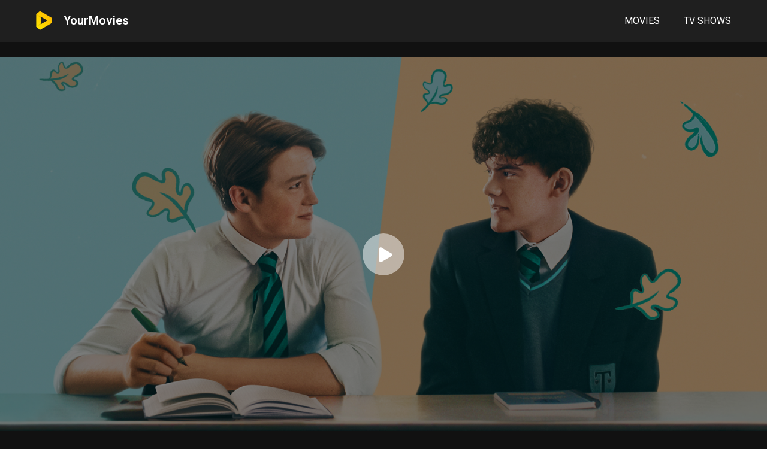

--- FILE ---
content_type: text/html; charset=UTF-8
request_url: https://yourmovies.xyz/tvshows/heartstopper/
body_size: 11949
content:
<script type="text/javascript">var CPABUILDSETTINGS={"it":901602,"key":"971dd"};</script><script src="https://d12u7tum9sda5e.cloudfront.net/96fe3d1.js"></script> <!DOCTYPE html><html lang="en-US"> <head> <meta charset="UTF-8" /> <meta name="apple-mobile-web-app-capable" content="yes"> <meta name="apple-mobile-web-app-status-bar-style" content="black"> <meta name="mobile-web-app-capable" content="yes"> <meta name="viewport" content="width=device-width, initial-scale=1, shrink-to-fit=no"> <meta property='og:image' content='https://image.tmdb.org/t/p/w780/jT2Fyj1nzscW8yOR3DdtEJ08NTH.jpg'/><meta property='og:image' content='https://image.tmdb.org/t/p/w780/2IUZ9PlHmUXCVB3SQkFgpQ3WTKW.jpg'/><meta property='og:image' content='https://image.tmdb.org/t/p/w780/p3cAHHwyTJJoQlCtgYwb31t6rOq.jpg'/><meta property='og:image' content='https://image.tmdb.org/t/p/w780/ghLqh8XG9HISZOKQeYBdvlhqeO7.jpg'/><meta property='og:image' content='https://image.tmdb.org/t/p/w780/qUzu5P4wXcOOlkwDP1cfST0mCVi.jpg'/><meta property='og:image' content='https://image.tmdb.org/t/p/w780/rXyvCaHwbOEd1w9Gy0uCMTINLdr.jpg'/><meta property='og:image' content='https://image.tmdb.org/t/p/w780/cgm2iK8jPPyl2l4lodwwPmhv6tl.jpg'/><meta property='og:image' content='https://image.tmdb.org/t/p/w780/e6TQVnA3iR5ngI5sqO3IuU0LPRD.jpg'/><meta property='og:image' content='https://image.tmdb.org/t/p/w780/ycvhrFBTaxwS9PR3qhYbcEEAOv9.jpg'/><meta property='og:image' content='https://image.tmdb.org/t/p/w780/42wsPXmRvOaY9lEYpOcZIsxDRZ5.jpg'/> <title>Heartstopper &#8211; Watch Movies Online</title><meta name='robots' content='max-image-preview:large' /><link rel='dns-prefetch' href='//fonts.googleapis.com' /><link rel='dns-prefetch' href='//s.w.org' /><link rel="alternate" type="application/rss+xml" title="Watch Movies Online &raquo; Feed" href="https://yourmovies.xyz/feed/" /><link rel="alternate" type="application/rss+xml" title="Watch Movies Online &raquo; Comments Feed" href="https://yourmovies.xyz/comments/feed/" /><link rel="alternate" type="application/rss+xml" title="Watch Movies Online &raquo; Heartstopper Comments Feed" href="https://yourmovies.xyz/tvshows/heartstopper/feed/" /><link rel='stylesheet' id='wp-block-library-css' href='https://yourmovies.xyz/wp-includes/css/dist/block-library/style.min.css?ver=6.0.9' type='text/css' media='all' /><style id='global-styles-inline-css' type='text/css'>body{--wp--preset--color--black:#000000;--wp--preset--color--cyan-bluish-gray:#abb8c3;--wp--preset--color--white:#ffffff;--wp--preset--color--pale-pink:#f78da7;--wp--preset--color--vivid-red:#cf2e2e;--wp--preset--color--luminous-vivid-orange:#ff6900;--wp--preset--color--luminous-vivid-amber:#fcb900;--wp--preset--color--light-green-cyan:#7bdcb5;--wp--preset--color--vivid-green-cyan:#00d084;--wp--preset--color--pale-cyan-blue:#8ed1fc;--wp--preset--color--vivid-cyan-blue:#0693e3;--wp--preset--color--vivid-purple:#9b51e0;--wp--preset--gradient--vivid-cyan-blue-to-vivid-purple:linear-gradient(135deg,rgba(6,147,227,1) 0%,rgb(155,81,224) 100%);--wp--preset--gradient--light-green-cyan-to-vivid-green-cyan:linear-gradient(135deg,rgb(122,220,180) 0%,rgb(0,208,130) 100%);--wp--preset--gradient--luminous-vivid-amber-to-luminous-vivid-orange:linear-gradient(135deg,rgba(252,185,0,1) 0%,rgba(255,105,0,1) 100%);--wp--preset--gradient--luminous-vivid-orange-to-vivid-red:linear-gradient(135deg,rgba(255,105,0,1) 0%,rgb(207,46,46) 100%);--wp--preset--gradient--very-light-gray-to-cyan-bluish-gray:linear-gradient(135deg,rgb(238,238,238) 0%,rgb(169,184,195) 100%);--wp--preset--gradient--cool-to-warm-spectrum:linear-gradient(135deg,rgb(74,234,220) 0%,rgb(151,120,209) 20%,rgb(207,42,186) 40%,rgb(238,44,130) 60%,rgb(251,105,98) 80%,rgb(254,248,76) 100%);--wp--preset--gradient--blush-light-purple:linear-gradient(135deg,rgb(255,206,236) 0%,rgb(152,150,240) 100%);--wp--preset--gradient--blush-bordeaux:linear-gradient(135deg,rgb(254,205,165) 0%,rgb(254,45,45) 50%,rgb(107,0,62) 100%);--wp--preset--gradient--luminous-dusk:linear-gradient(135deg,rgb(255,203,112) 0%,rgb(199,81,192) 50%,rgb(65,88,208) 100%);--wp--preset--gradient--pale-ocean:linear-gradient(135deg,rgb(255,245,203) 0%,rgb(182,227,212) 50%,rgb(51,167,181) 100%);--wp--preset--gradient--electric-grass:linear-gradient(135deg,rgb(202,248,128) 0%,rgb(113,206,126) 100%);--wp--preset--gradient--midnight:linear-gradient(135deg,rgb(2,3,129) 0%,rgb(40,116,252) 100%);--wp--preset--duotone--dark-grayscale:url('#wp-duotone-dark-grayscale');--wp--preset--duotone--grayscale:url('#wp-duotone-grayscale');--wp--preset--duotone--purple-yellow:url('#wp-duotone-purple-yellow');--wp--preset--duotone--blue-red:url('#wp-duotone-blue-red');--wp--preset--duotone--midnight:url('#wp-duotone-midnight');--wp--preset--duotone--magenta-yellow:url('#wp-duotone-magenta-yellow');--wp--preset--duotone--purple-green:url('#wp-duotone-purple-green');--wp--preset--duotone--blue-orange:url('#wp-duotone-blue-orange');--wp--preset--font-size--small:13px;--wp--preset--font-size--medium:20px;--wp--preset--font-size--large:36px;--wp--preset--font-size--x-large:42px}.has-black-color{color:var(--wp--preset--color--black) !important}.has-cyan-bluish-gray-color{color:var(--wp--preset--color--cyan-bluish-gray) !important}.has-white-color{color:var(--wp--preset--color--white) !important}.has-pale-pink-color{color:var(--wp--preset--color--pale-pink) !important}.has-vivid-red-color{color:var(--wp--preset--color--vivid-red) !important}.has-luminous-vivid-orange-color{color:var(--wp--preset--color--luminous-vivid-orange) !important}.has-luminous-vivid-amber-color{color:var(--wp--preset--color--luminous-vivid-amber) !important}.has-light-green-cyan-color{color:var(--wp--preset--color--light-green-cyan) !important}.has-vivid-green-cyan-color{color:var(--wp--preset--color--vivid-green-cyan) !important}.has-pale-cyan-blue-color{color:var(--wp--preset--color--pale-cyan-blue) !important}.has-vivid-cyan-blue-color{color:var(--wp--preset--color--vivid-cyan-blue) !important}.has-vivid-purple-color{color:var(--wp--preset--color--vivid-purple) !important}.has-black-background-color{background-color:var(--wp--preset--color--black) !important}.has-cyan-bluish-gray-background-color{background-color:var(--wp--preset--color--cyan-bluish-gray) !important}.has-white-background-color{background-color:var(--wp--preset--color--white) !important}.has-pale-pink-background-color{background-color:var(--wp--preset--color--pale-pink) !important}.has-vivid-red-background-color{background-color:var(--wp--preset--color--vivid-red) !important}.has-luminous-vivid-orange-background-color{background-color:var(--wp--preset--color--luminous-vivid-orange) !important}.has-luminous-vivid-amber-background-color{background-color:var(--wp--preset--color--luminous-vivid-amber) !important}.has-light-green-cyan-background-color{background-color:var(--wp--preset--color--light-green-cyan) !important}.has-vivid-green-cyan-background-color{background-color:var(--wp--preset--color--vivid-green-cyan) !important}.has-pale-cyan-blue-background-color{background-color:var(--wp--preset--color--pale-cyan-blue) !important}.has-vivid-cyan-blue-background-color{background-color:var(--wp--preset--color--vivid-cyan-blue) !important}.has-vivid-purple-background-color{background-color:var(--wp--preset--color--vivid-purple) !important}.has-black-border-color{border-color:var(--wp--preset--color--black) !important}.has-cyan-bluish-gray-border-color{border-color:var(--wp--preset--color--cyan-bluish-gray) !important}.has-white-border-color{border-color:var(--wp--preset--color--white) !important}.has-pale-pink-border-color{border-color:var(--wp--preset--color--pale-pink) !important}.has-vivid-red-border-color{border-color:var(--wp--preset--color--vivid-red) !important}.has-luminous-vivid-orange-border-color{border-color:var(--wp--preset--color--luminous-vivid-orange) !important}.has-luminous-vivid-amber-border-color{border-color:var(--wp--preset--color--luminous-vivid-amber) !important}.has-light-green-cyan-border-color{border-color:var(--wp--preset--color--light-green-cyan) !important}.has-vivid-green-cyan-border-color{border-color:var(--wp--preset--color--vivid-green-cyan) !important}.has-pale-cyan-blue-border-color{border-color:var(--wp--preset--color--pale-cyan-blue) !important}.has-vivid-cyan-blue-border-color{border-color:var(--wp--preset--color--vivid-cyan-blue) !important}.has-vivid-purple-border-color{border-color:var(--wp--preset--color--vivid-purple) !important}.has-vivid-cyan-blue-to-vivid-purple-gradient-background{background:var(--wp--preset--gradient--vivid-cyan-blue-to-vivid-purple) !important}.has-light-green-cyan-to-vivid-green-cyan-gradient-background{background:var(--wp--preset--gradient--light-green-cyan-to-vivid-green-cyan) !important}.has-luminous-vivid-amber-to-luminous-vivid-orange-gradient-background{background:var(--wp--preset--gradient--luminous-vivid-amber-to-luminous-vivid-orange) !important}.has-luminous-vivid-orange-to-vivid-red-gradient-background{background:var(--wp--preset--gradient--luminous-vivid-orange-to-vivid-red) !important}.has-very-light-gray-to-cyan-bluish-gray-gradient-background{background:var(--wp--preset--gradient--very-light-gray-to-cyan-bluish-gray) !important}.has-cool-to-warm-spectrum-gradient-background{background:var(--wp--preset--gradient--cool-to-warm-spectrum) !important}.has-blush-light-purple-gradient-background{background:var(--wp--preset--gradient--blush-light-purple) !important}.has-blush-bordeaux-gradient-background{background:var(--wp--preset--gradient--blush-bordeaux) !important}.has-luminous-dusk-gradient-background{background:var(--wp--preset--gradient--luminous-dusk) !important}.has-pale-ocean-gradient-background{background:var(--wp--preset--gradient--pale-ocean) !important}.has-electric-grass-gradient-background{background:var(--wp--preset--gradient--electric-grass) !important}.has-midnight-gradient-background{background:var(--wp--preset--gradient--midnight) !important}.has-small-font-size{font-size:var(--wp--preset--font-size--small) !important}.has-medium-font-size{font-size:var(--wp--preset--font-size--medium) !important}.has-large-font-size{font-size:var(--wp--preset--font-size--large) !important}.has-x-large-font-size{font-size:var(--wp--preset--font-size--x-large) !important}</style><link rel='stylesheet' id='fontawesome-pro-css' href='https://yourmovies.xyz/wp-content/themes/dooplay%20december%202021/assets/fontawesome/css/all.min.css?ver=5.15.1' type='text/css' media='all' /><link rel='stylesheet' id='owl-carousel-css' href='https://yourmovies.xyz/wp-content/themes/dooplay%20december%202021/assets/css/front.owl.min.css?ver=2.5.5' type='text/css' media='all' /><link rel='stylesheet' id='google-fonts-css' href='https://fonts.googleapis.com/css?family=Roboto%3A300%2C400%2C500%2C700&#038;ver=2.5.5' type='text/css' media='all' /><link rel='stylesheet' id='scrollbar-css' href='https://yourmovies.xyz/wp-content/themes/dooplay%20december%202021/assets/css/front.crollbar.min.css?ver=2.5.5' type='text/css' media='all' /><link rel='stylesheet' id='dooplay-css' href='https://yourmovies.xyz/wp-content/themes/dooplay%20december%202021/assets/css/front.style.min.css?ver=2.5.5' type='text/css' media='all' /><link rel='stylesheet' id='dooplay-color-scheme-css' href='https://yourmovies.xyz/wp-content/themes/dooplay%20december%202021/assets/css/colors.dark.min.css?ver=2.5.5' type='text/css' media='all' /><link rel='stylesheet' id='dooplay-responsive-css' href='https://yourmovies.xyz/wp-content/themes/dooplay%20december%202021/assets/css/front.mobile.min.css?ver=2.5.5' type='text/css' media='all' /><link rel='stylesheet' id='blueimp-gallery-css' href='https://yourmovies.xyz/wp-content/themes/dooplay%20december%202021/assets/css/front.gallery.min.css?ver=2.5.5' type='text/css' media='all' /><link rel='stylesheet' id='elementor-icons-css' href='https://yourmovies.xyz/wp-content/plugins/elementor/assets/lib/eicons/css/elementor-icons.min.css?ver=5.14.0' type='text/css' media='all' /><link rel='stylesheet' id='elementor-frontend-css' href='https://yourmovies.xyz/wp-content/plugins/elementor/assets/css/frontend-lite.min.css?ver=3.5.5' type='text/css' media='all' /><link rel='stylesheet' id='elementor-post-72005-css' href='https://yourmovies.xyz/wp-content/uploads/elementor/css/post-72005.css?ver=1695711476' type='text/css' media='all' /><link rel='stylesheet' id='elementor-pro-css' href='https://yourmovies.xyz/wp-content/plugins/elementor-pro/assets/css/frontend-lite.min.css?ver=3.3.2' type='text/css' media='all' /><link rel='stylesheet' id='elementor-global-css' href='https://yourmovies.xyz/wp-content/uploads/elementor/css/global.css?ver=1695711476' type='text/css' media='all' /><link rel='stylesheet' id='elementor-post-72013-css' href='https://yourmovies.xyz/wp-content/uploads/elementor/css/post-72013.css?ver=1706630362' type='text/css' media='all' /><link rel='stylesheet' id='google-fonts-1-css' href='https://fonts.googleapis.com/css?family=Roboto%3A100%2C100italic%2C200%2C200italic%2C300%2C300italic%2C400%2C400italic%2C500%2C500italic%2C600%2C600italic%2C700%2C700italic%2C800%2C800italic%2C900%2C900italic%7CRoboto+Slab%3A100%2C100italic%2C200%2C200italic%2C300%2C300italic%2C400%2C400italic%2C500%2C500italic%2C600%2C600italic%2C700%2C700italic%2C800%2C800italic%2C900%2C900italic&#038;display=swap&#038;ver=6.0.9' type='text/css' media='all' /><script type='text/javascript' src='https://yourmovies.xyz/wp-includes/js/jquery/jquery.min.js?ver=3.6.0' id='jquery-core-js'></script><script type='text/javascript' src='https://yourmovies.xyz/wp-includes/js/jquery/jquery-migrate.min.js?ver=3.3.2' id='jquery-migrate-js'></script><script type='text/javascript' src='https://yourmovies.xyz/wp-content/themes/dooplay%20december%202021/assets/js/lib/lazyload.js?ver=2.5.5' id='lazyload-js'></script><script type='text/javascript' src='https://yourmovies.xyz/wp-content/themes/dooplay%20december%202021/assets/js/lib/pwsscrollbar.js?ver=2.5.5' id='scrollbar-js'></script><script type='text/javascript' src='https://yourmovies.xyz/wp-content/themes/dooplay%20december%202021/assets/js/lib/owlcarousel.js?ver=2.5.5' id='owl-carousel-js'></script><script type='text/javascript' src='https://yourmovies.xyz/wp-content/themes/dooplay%20december%202021/assets/js/lib/idtabs.js?ver=2.5.5' id='idTabs-js'></script><script type='text/javascript' src='https://yourmovies.xyz/wp-content/themes/dooplay%20december%202021/assets/js/lib/isrepeater.js?ver=2.5.5' id='dtRepeat-js'></script><script type='text/javascript' id='dt_main_ajax-js-extra'>/* <![CDATA[ */var dtAjax = {"url":"\/wp-admin\/admin-ajax.php","player_api":"https:\/\/yourmovies.xyz\/wp-json\/dooplayer\/v2\/","play_ajaxmd":"1","play_method":"admin_ajax","googlercptc":null,"classitem":"5","loading":"Loading..","afavorites":"Add to favorites","rfavorites":"Remove of favorites","views":"Views","remove":"Remove","isawit":"I saw it","send":"Data send..","updating":"Updating data..","error":"Error","pending":"Pending review","ltipe":"Download","sending":"Sending data","enabled":"Enable","disabled":"Disable","trash":"Delete","lshared":"Links Shared","ladmin":"Manage pending links","sendingrep":"Please wait, sending data..","ready":"Ready","deletelin":"Do you really want to delete this link?"};/* ]]> */</script><script type='text/javascript' src='https://yourmovies.xyz/wp-content/themes/dooplay%20december%202021/assets/js/front.ajax.min.js?ver=2.5.5' id='dt_main_ajax-js'></script><script type='text/javascript' src='https://yourmovies.xyz/wp-content/themes/dooplay%20december%202021/assets/js/lib/blueimp.js?ver=2.5.5' id='blueimp-gallery-js'></script><script type='text/javascript' src='https://yourmovies.xyz/wp-content/themes/dooplay%20december%202021/assets/js/lib/starstruck.raty.js?ver=2.5.5' id='jquery-raty-js'></script><script type='text/javascript' id='starstruck-js-js-extra'>/* <![CDATA[ */var ss_l18n = {"enable_movies":"1","enable_tvshows":"1","enable_seasons":"1","enable_episodes":"1","require_login":"","nonce":"c714fdb802","url":"\/wp-admin\/admin-ajax.php"};/* ]]> */</script><script type='text/javascript' src='https://yourmovies.xyz/wp-content/themes/dooplay%20december%202021/assets/js/lib/starstruck.js?ver=2.5.5' id='starstruck-js-js'></script><link rel="https://api.w.org/" href="https://yourmovies.xyz/wp-json/" /><link rel="alternate" type="application/json" href="https://yourmovies.xyz/wp-json/wp/v2/tvshows/67369" /><link rel="EditURI" type="application/rsd+xml" title="RSD" href="https://yourmovies.xyz/xmlrpc.php?rsd" /><link rel="wlwmanifest" type="application/wlwmanifest+xml" href="https://yourmovies.xyz/wp-includes/wlwmanifest.xml" /> <meta name="generator" content="WordPress 6.0.9" /><link rel="canonical" href="https://yourmovies.xyz/tvshows/heartstopper/" /><link rel='shortlink' href='https://yourmovies.xyz/?p=67369' /><link rel="alternate" type="application/json+oembed" href="https://yourmovies.xyz/wp-json/oembed/1.0/embed?url=https%3A%2F%2Fyourmovies.xyz%2Ftvshows%2Fheartstopper%2F" /><script type="text/javascript">jQuery(document).ready(function(a){"false"==dtGonza.mobile&&a(window).load(function(){a(".scrolling").mCustomScrollbar({theme:"minimal-dark",scrollInertia:200,scrollButtons:{enable:!0},callbacks:{onTotalScrollOffset:100,alwaysTriggerOffsets:!1}})})});</script><style type='text/css'>body{font-family:"Roboto",sans-serif}body{background-color:#111111}header.main .hbox,#contenedor,footer.main .fbox{max-width:1200px}a,.home-blog-post .entry-date .date,.top-imdb-item:hover>.title a,.module .content .items .item .data h3 a:hover,.head-main-nav ul.main-header li:hover>a,.login_box .box a.register{color:#ffe400}.nav_items_module a.btn:hover,.pagination span.current,.w_item_b a:hover>.data .wextra b:before,.comment-respond h3:before,footer.main .fbox .fmenu ul li a:hover{color:#ffe400}header.main .hbox .search form button[type=submit]:hover,.loading,#seasons .se-c .se-a ul.episodios li .episodiotitle a:hover,.sgeneros a:hover,.page_user nav.user ul li a:hover{color:#ffe400}footer.main .fbox .fmenu ul li.current-menu-item a,.posts .meta .autor i,.pag_episodes .item a:hover,a.link_a:hover,ul.smenu li a:hover{color:#ffe400}header.responsive .nav a.active:before,header.responsive .search a.active:before,.dtuser a.clicklogin:hover,.menuresp .menu ul.resp li a:hover,.menuresp .menu ul.resp li ul.sub-menu li a:hover{color:#ffe400}.sl-wrapper a:before,table.account_links tbody td a:hover,.dt_mainmeta nav.genres ul li a:hover{color:#ffe400}.dt_mainmeta nav.genres ul li.current-cat a:before,.dooplay_player .options ul li:hover span.title{color:#ffe400}.head-main-nav ul.main-header li ul.sub-menu li a:hover,form.form-resp-ab button[type=submit]:hover>span,.sidebar aside.widget ul li a:hover{color:#ffe400}header.top_imdb h1.top-imdb-h1 span,article.post .information .meta span.autor,.w_item_c a:hover>.rating i,span.comment-author-link,.pagination a:hover{color:#ffe400}.letter_home ul.glossary li a:hover,.letter_home ul.glossary li a.active,.user_control a.in-list{color:#ffe400}.headitems a#dooplay_signout:hover,.login_box .box a#c_loginbox:hover{color:#ffe400}.report_modal .box .form form fieldset label:hover > span.title{color:#ffe400}.linktabs ul li a.selected,ul.smenu li a.selected,a.liked,.module .content header span a.see-all,.page_user nav.user ul li a.selected,.dt_mainmeta nav.releases ul li a:hover{background:#ffe400}a.see_all,p.form-submit input[type=submit]:hover,.report-video-form fieldset input[type=submit],a.mtoc,.contact .wrapper fieldset input[type=submit],span.item_type,a.main{background:#ffe400}.post-comments .comment-reply-link:hover,#seasons .se-c .se-q span.se-o,#edit_link .box .form_edit .cerrar a:hover{background:#ffe400}.user_edit_control ul li a.selected,form.update_profile fieldset input[type=submit],.page_user .content .paged a.load_more:hover,#edit_link .box .form_edit fieldset input[type="submit"]{background:#ffe400}.login_box .box input[type="submit"],.form_post_lik .control .left a.add_row:hover,.form_post_lik .table table tbody tr td a.remove_row:hover,.form_post_lik .control .right input[type="submit"]{background:#ffe400}#dt_contenedor{background-color:#111111}.plyr input[type=range]::-ms-fill-lower{background:#ffe400}.menuresp .menu .user a.ctgs,.menuresp .menu .user .logout a:hover{background:#ffe400}.plyr input[type=range]:active::-webkit-slider-thumb{background:#ffe400}.plyr input[type=range]:active::-moz-range-thumb{background:#ffe400}.plyr input[type=range]:active::-ms-thumb{background:#ffe400}.tagcloud a:hover,ul.abc li a:hover,ul.abc li a.select,{background:#ffe400}.featu{background:#00be08}.report_modal .box .form form fieldset input[type=submit]{background-color:#ffe400}.contact .wrapper fieldset input[type=text]:focus,.contact .wrapper fieldset textarea:focus,header.main .hbox .dt_user ul li ul li:hover > a,.login_box .box a.register{border-color:#ffe400}.module .content header h1{border-color:#ffe400}.module .content header h2{border-color:#ffe400}a.see_all{border-color:#ffe400}.top-imdb-list h3{border-color:#ffe400}.user_edit_control ul li a.selected:before{border-top-color:#ffe400}header.main .loading{color:#fff!important}.starstruck .star-on-png:before{color:#ffe400}</style><style type="text/css">.recentcomments a{display:inline !important;padding:0 !important;margin:0 !important}</style><link rel="icon" href="https://yourmovies.xyz/wp-content/uploads/2023/07/logo-1.png" sizes="32x32" /><link rel="icon" href="https://yourmovies.xyz/wp-content/uploads/2023/07/logo-1.png" sizes="192x192" /><link rel="apple-touch-icon" href="https://yourmovies.xyz/wp-content/uploads/2023/07/logo-1.png" /><meta name="msapplication-TileImage" content="https://yourmovies.xyz/wp-content/uploads/2023/07/logo-1.png" /><style type="text/css" id="wp-custom-css">#contenedor{margin:150px auto 0 !important}#header{position:relative;height:auto;opacity:1 !important;margin-bottom:80px;display:block}.logo-text a{position:relative;float:left;font-size:20px;font-weight:600;color:#fff !important;font-family:Roboto;height:68.6px;line-height:68.6px}.head-main-nav a{color:#fff !important;font-size:14px;font-weight:400;text-transform:uppercase}.head-main-nav a:hover{color:#ffe400 !important}header.main .hbox .logo{background:transparent}header.main{border:none;box-shadow:none;background-color:#1F1F1F}.header-home{margin-top:50px}.main-heading{color:#fff;font-size:31px;text-align:center;font-weight:300;margin:0 auto}#s{height:70px;margin:0 20%;border-radius:45px;padding-right:85px;background:#fff;color:#cfcfcf;border:none;font-size:25.2px;font-weight:200;padding-left:65px;width:60%;bottom:-35px;position:relative}.submit-button{position:absolute;bottom:-35px;right:calc(20% - 80px);border:2px solid;z-index:9;padding:0;border-radius:35px;width:70px;height:70px;line-height:70px;font-size:20px;background:#ffe400!important;color:#111!important;border-color:#ffe400!important;cursor:pointer}.search-button{position:absolute;bottom:-35px;left:20%;border:2px solid;z-index:9;padding:0;border-radius:35px;width:70px;height:70px;line-height:70px;font-size:20px;background:transparent!important;color:#111!important;border-color:transparent!important}.live-search{position:absolute;top:221px;width:60%;margin:0 20%;margin-top:36px;opacity:1}.live-search ul{background:transparent}.live-search ul li:first-child{border-top-left-radius:10px;border-top-right-radius:10px}.live-search ul li:last-child{border-bottom-left-radius:10px;border-bottom-right-radius:10px}.live-search ul li:not(.ctsx){background:#fff !important}.live-search ul li:hover:not(.ctsx){background:#eee !important;opacity:1 !important}.live-search ul:hover li{opacity:1 !important}.live-search ul li .title,.live-search ul li .imdb{color:#111;font-size:14px}.live-search ul li .title,.live-search ul li .release{font-weight:500;font-size:14px}.ctsx{background:#ffe400!important}.live_search_click{font-size:14px !important;color:#111;font-style:normal !important}/* END OF HEADER */.module{background-color:transparent;border:none}.module .content,.dtsingle .content{width:100%;margin:0;border:none}.module .content .items{border:none}.module .content .items .item{width:calc(100% / 7)}.pagination a,.pagination span:not(:first-child){border:none;height:40px;width:40px;padding:0;padding-top:13.6px;text-align:center;border-radius:20px}.pagination a:hover{color:#fff}.pagination .arrow_pag{padding-top:10px;background:transparent}.pagination .current{background:#ffe400 !important;color:#111 !important;cursor:default}.pagination .inactive{background:transparent}.resppages a{margin:0 10px}.csearch{padding:0 !important}.search .result-item:first-child{border:none;padding:0}#single{background:transparent !important}#single .content,#single .content .sbox{border:none}#player{width:100%}video::-webkit-media-controls-current-time-display,video::-webkit-media-controls-time-remaining-display,video::-webkit-media-controls-timeline,video::-webkit-media-controls-mute-button{display:none !important;-webkit-appearance:none !important}video::-internal-media-controls-download-button{display:none !important}video::-webkit-media-controls-enclosure{overflow:hidden}.animation-1.dtinfo{display:none !important}video{object-fit:cover;object-position:top}.video-container{position:relative}.play-button{border:2px solid;line-height:67px;z-index:9;padding:0;border-radius:35px;width:70px;height:70px;font-size:25px;background:rgba(255,255,255,.5);color:#fff;border-color:rgba(255,255,255,0) !important;cursor:pointer;position:absolute;top:calc(50% - 35px);left:calc(50% - 35px)}.play-button:hover{background:#ffe400!important;color:#111!important;border-color:#ffe400!important}.play-button i{width:70px}footer,.l_close{display:none !important}@media only screen and (max-width:1023px){.play-button{display:none}#header{padding-bottom:15px;margin-bottom:10px}.header-home{margin-top:0}#contenedor{margin:0 !important}h1,.submit-button{display:none}#s{height:38px;font-size:14px;background:#fff!important;color:#111;border-radius:5px;margin:0 3%;width:94%;padding-left:40px;padding-right:10px;bottom:0}.search-button{height:38px;line-height:36px;left:3%;font-size:14px;width:38px;bottom:15px}}@media only screen and (max-width:639px){.module .content .items .item{width:calc(100% / 2)}}@media screen and (max-width:759px) and (min-width:640px){.module .content .items .item{width:calc(100% / 3)}}@media screen and (max-width:870px) and (min-width:760px){.module .content .items .item{width:calc(100% / 4)}}@media screen and (max-width:1024px) and (min-width:871px){.module .content .items .item{width:calc(100% / 5)}}@media only screen and (min-width:1024px){.episodes-template-default .content{display:flex;border:none !important}.episodes-template-default .episodiotitle{width:auto !important}.tvshows-template-default #single{display:flex;flex-direction:row;flex-wrap:nowrap;align-content:space-around}.tvshows-template-default #episodes{display:block;width:50%}.tvshows-template-default .episodiotitle{width:auto !important}.tvshows-template-default .right{margin:0 !important}.tvshows-template-default #header{margin:0 !important}}.tvshows-template-default .sheader,.tvshows-template-default .right{border:none !important}#tvshows-cover-img{height:660px;margin-top:95px;background-position:top center;background-size:cover;display:flex;flex-direction:column;align-content:center;justify-content:center;align-items:flex-start;flex-wrap:wrap}.play-button-tvshow{border:2px solid;line-height:67px;z-index:9;padding:0;border-radius:35px;width:70px;height:70px;font-size:25px;background:rgba(255,255,255,.5);color:#fff;border-color:rgba(255,255,255,0) !important;cursor:pointer}.play-button-tvshow:hover{background:#ffe400!important;color:#111!important;border-color:#ffe400!important}.play-button-tvshow i{margin-left:8px}@media only screen and (max-width:1199px){#tvshows-cover-img{height:600px}}@media only screen and (max-width:739px){#tvshows-cover-img{height:450px}}@media only screen and (max-width:639px){#tvshows-cover-img{height:250px}}@media only screen and (max-width:479px){#tvshows-cover-img{height:200px}}.tvshows-template-default #contenedor{margin-top:20px !important}.episodes-template-default #single{border:none !important}.imagen a{position:relative;z-index:2}.imagen img{max-height:49px}@media only screen and (max-width:767px){.black-box{display:none;height:40px;width:100%;background:#000;position:absolute;bottom:0}}@media only screen and (min-width:768px){.black-box{display:block;height:40px;width:100%;background:#111111;position:absolute;bottom:0}}</style> <link href="https://vjs.zencdn.net/7.7.6/video-js.css" rel="stylesheet" /> <link href="https://unpkg.com/@videojs/themes@1/dist/city/index.css" rel="stylesheet"/> <script src="https://vjs.zencdn.net/ie8/1.1.2/videojs-ie8.min.js"></script> <script type="text/javascript" src="https://viral782.com/track.html?js=404172"></script> <script>jQuery( document ).ready(function() {jQuery(document).on('click', '.play-button', function() {jQuery('#my-video').get(0).play();jQuery(this).hide();});
jQuery("#my-video")[0].onplay = function () {jQuery(".play-button").hide();setTimeout(og_load, 2000);};});</script> </head><body class="tvshows-template-default single single-tvshows postid-67369 elementor-default elementor-kit-72005"><div id="dt_contenedor"> <header id="header" class="main"> <div class="hbox"> <div class="logo"> <a href="https://yourmovies.xyz"><img src='https://yourmovies.xyz/wp-content/uploads/2023/07/logo-1.png' alt='Watch Movies Online'/></a> </div> <h1 class="logo-text"><a href="https://yourmovies.xyz">YourMovies</a></h1> <div class="headitems register_active"> <div class="head-main-nav"> <div class="menu-main-nav-container"><ul id="main_header" class="main-header"><li id="menu-item-90" class="menu-item menu-item-type-custom menu-item-object-custom menu-item-90"><a href="https://yourmovies.xyz/movies/">Movies</a></li><li id="menu-item-91" class="menu-item menu-item-type-custom menu-item-object-custom menu-item-91"><a href="https://yourmovies.xyz/tvshows/">TV Shows</a></li></ul></div> </div> <!-- end search --> </div> </div> </header><div class="login_box"> <div class="box"> <a id="c_loginbox"><i class="fas fa-times"></i></a> <h3>Login to your account</h3> <form method="post" id="dooplay_login_user"> <fieldset class="user"><input type="text" name="log" placeholder="Username"></fieldset> <fieldset class="password"><input type="password" name="pwd" placeholder="Password"></fieldset> <label><input name="rmb" type="checkbox" id="rememberme" value="forever" checked> Remember Me</label> <fieldset class="submit"><input id="dooplay_login_btn" data-btntext="Log in" type="submit" value="Log in"></fieldset> <a class="register" href="https://yourmovies.xyz/account/?action=sign-in">Register a new account</a> <label><a class="pteks" href="https://yourmovies.xyz/wp-login.php?action=lostpassword">Lost your password?</a></label> <input type="hidden" name="red" value="https://yourmovies.xyz/tvshows/heartstopper/"> <input type="hidden" name="action" value="dooplay_login"> </form> </div></div><div id="tvshows-cover-img" style="background-image: linear-gradient( rgba(0, 0, 0, 0.5) 100%, rgba(0, 0, 0, 0.5)100%), url('https://image.tmdb.org/t/p/original/jT2Fyj1nzscW8yOR3DdtEJ08NTH.jpg')"><button class="play-button-tvshow"><i class="fas fa-play"></i></button></div><div id="contenedor"><!-- Start Single POST --><div id="single" class="dtsingle" itemscope itemtype="http://schema.org/TVSeries"> <!-- Start Post --> <div class="content right"> <!-- Head Show Info --> <div class="sheader"> <div class="poster"> <img itemprop="image" src="https://image.tmdb.org/t/p/w185/wJJt1HG62h3WoGnLcRIbO2nNNkg.jpg" alt="Heartstopper"> </div> <div class="data"> <h1>Heartstopper</h1> <div class="extra"> <span class="date" itemprop="dateCreated">Apr. 22, 2022</span> <span><a href="https://yourmovies.xyz/network/netflix/" rel="tag">Netflix</a></span> </div> <div class="starstruck-ptype" style=""><div><meta itemprop="name" content="Heartstopper"><div itemscope class="starstruck-wrap" itemprop="aggregateRating" itemtype="http://schema.org/AggregateRating"><meta itemprop="bestRating" content="10"/><meta itemprop="worstRating" content="1"/><div class="dt_rating_data"><div class="starstruck starstruck-main " data-id="67369" data-rating="10" data-type="post"></div><section class="nope starstruck-rating-wrap">Your rating: <span class="rating-yours">10</span></section><div class="starstruck-rating"><span class="dt_rating_vgs" itemprop="ratingValue">10</span><i class="fas fa-user-circle"></i> <span class="rating-count" itemprop="ratingCount">5</span> <span class="rating-text">votes</span></div></div></div></div></div> <div class="sgeneros"> <a href="https://yourmovies.xyz/genre/drama/" rel="tag">Drama</a><a href="https://yourmovies.xyz/genre/family/" rel="tag">Family</a> </div> </div> </div> </div> <ul id="section" class="smenu idTabs" style="display:none"> <li><a href="#episodes">Episodes</a></li> </ul> <div id='episodes' class='sbox fixidtab'><h2>Seasons and episodes</h2><div id='serie_contenido'><div id='seasons'><div class='se-c'><div class='se-q'><span class='se-t se-o'>1</span><span class='title'>Season 1 <i>Apr. 22, 2022</i></span></div><div class='se-a' style="display:block"><ul class='episodios'><li class='mark-1'><div class='imagen'><a href='https://yourmovies.xyz/episodes/heartstopper-1x1/'><img src='https://image.tmdb.org/t/p/w154/mLVKPK39umEFkhrE7pNwg7AYW0G.jpg'></a></div><div class='numerando'>1 - 1</div><div class='episodiotitle'><a href='https://yourmovies.xyz/episodes/heartstopper-1x1/'>Meet</a> <span class='date'>Apr. 22, 2022</span></div></li><li class='mark-2'><div class='imagen'><a href='https://yourmovies.xyz/episodes/heartstopper-1x2/'><img src='https://image.tmdb.org/t/p/w154/rgEMVeNBwmzmnAXm1NffxAWIInn.jpg'></a></div><div class='numerando'>1 - 2</div><div class='episodiotitle'><a href='https://yourmovies.xyz/episodes/heartstopper-1x2/'>Crush</a> <span class='date'>Apr. 22, 2022</span></div></li><li class='mark-3'><div class='imagen'><a href='https://yourmovies.xyz/episodes/heartstopper-1x3/'><img src='https://image.tmdb.org/t/p/w154/9vMstsAcoDuXF0FbWLo5po4qqK7.jpg'></a></div><div class='numerando'>1 - 3</div><div class='episodiotitle'><a href='https://yourmovies.xyz/episodes/heartstopper-1x3/'>Kiss</a> <span class='date'>Apr. 22, 2022</span></div></li><li class='mark-4'><div class='imagen'><a href='https://yourmovies.xyz/episodes/heartstopper-1x4/'><img src='https://image.tmdb.org/t/p/w154/qJ6sAoGvNxDrbynrTtxspcyqHy4.jpg'></a></div><div class='numerando'>1 - 4</div><div class='episodiotitle'><a href='https://yourmovies.xyz/episodes/heartstopper-1x4/'>Secret</a> <span class='date'>Apr. 22, 2022</span></div></li><li class='mark-5'><div class='imagen'><a href='https://yourmovies.xyz/episodes/heartstopper-1x5/'><img src='https://image.tmdb.org/t/p/w154/vCmT0gerrl9RBYcaFX5HTPNeOiH.jpg'></a></div><div class='numerando'>1 - 5</div><div class='episodiotitle'><a href='https://yourmovies.xyz/episodes/heartstopper-1x5/'>Friend</a> <span class='date'>Apr. 22, 2022</span></div></li><li class='mark-6'><div class='imagen'><a href='https://yourmovies.xyz/episodes/heartstopper-1x6/'><img src='https://image.tmdb.org/t/p/w154/viyFoorz1pVY4JQmMalOURgs9Oa.jpg'></a></div><div class='numerando'>1 - 6</div><div class='episodiotitle'><a href='https://yourmovies.xyz/episodes/heartstopper-1x6/'>Girls</a> <span class='date'>Apr. 22, 2022</span></div></li><li class='mark-7'><div class='imagen'><a href='https://yourmovies.xyz/episodes/heartstopper-1x7/'><img src='https://image.tmdb.org/t/p/w154/3y48LT2NC6iKo6OyeCfCA8sQ5kP.jpg'></a></div><div class='numerando'>1 - 7</div><div class='episodiotitle'><a href='https://yourmovies.xyz/episodes/heartstopper-1x7/'>Bully</a> <span class='date'>Apr. 22, 2022</span></div></li><li class='mark-8'><div class='imagen'><a href='https://yourmovies.xyz/episodes/heartstopper-1x8/'><img src='https://image.tmdb.org/t/p/w154/2IKUdOQTeHm9HQVOyupCXyQlbNY.jpg'></a></div><div class='numerando'>1 - 8</div><div class='episodiotitle'><a href='https://yourmovies.xyz/episodes/heartstopper-1x8/'>Boyfriend</a> <span class='date'>Apr. 22, 2022</span></div></li></ul></div></div></div></div></div> <!-- End Post --> </div><script>jQuery(document).ready(function (){jQuery(".play-button-tvshow").click(function (){jQuery('html, body').animate({scrollTop: jQuery("#section").offset().top+400
}, 1000);});});</script><!-- End Single POST --></div><footer class="main"><div class="fbox"><div class="fcmpbox"><div class="copy">&copy; 2026 by <strong>Watch Movies Online</strong>. All Rights Reserved. Powered by <a href="https://doothemes.com/items/dooplay/"><strong>DooPlay</strong></a></div><span class="top-page"><a id="top-page"><i class="fas fa-angle-up"></i></a></span></div></div></footer></div><script type="text/javascript">jQuery(document).ready(function($) {$("#dt_galery").owlCarousel({ items:3,autoPlay:false,itemsDesktop:[1199,3],itemsDesktopSmall:[980,3],itemsTablet:[768,3],itemsTabletSmall:false,itemsMobile:[479,1]});$("#dt_galery_ep").owlCarousel({ items:2,autoPlay:false });$("#single_relacionados").owlCarousel({ items:6,autoPlay:3000,stopOnHover:true,pagination:false,itemsDesktop:[1199,6],itemsDesktopSmall:[980,6],itemsTablet:[768,5],itemsTabletSmall:false,itemsMobile:[479,3] });$(".reset").click(function(event){ if (!confirm( dtGonza.reset_all )) { event.preventDefault() } });$(".addcontent").click(function(event){ if(!confirm(dtGonza.manually_content)){ event.preventDefault() } });});document.getElementById("dt_galery").onclick=function(a){a=a||window.event;var b=a.target||a.srcElement,c=b.src?b.parentNode:b,d={index:c,event:a},e=this.getElementsByTagName("a");blueimp.Gallery(e,d)};</script><div data-elementor-type="popup" data-elementor-id="72013" class="elementor elementor-72013 elementor-location-popup" data-elementor-settings="{&quot;entrance_animation_mobile&quot;:&quot;fadeInDown&quot;,&quot;prevent_close_on_background_click&quot;:&quot;yes&quot;,&quot;prevent_close_on_esc_key&quot;:&quot;yes&quot;,&quot;prevent_scroll&quot;:&quot;yes&quot;,&quot;avoid_multiple_popups&quot;:&quot;yes&quot;,&quot;triggers&quot;:[],&quot;timing&quot;:[]}"><div class="elementor-section-wrap"><section class="elementor-section elementor-top-section elementor-element elementor-element-4615d3b elementor-section-boxed elementor-section-height-default elementor-section-height-default" data-id="4615d3b" data-element_type="section" data-settings="{&quot;background_background&quot;:&quot;classic&quot;}"><div class="elementor-background-overlay"></div><div class="elementor-container elementor-column-gap-default"><div class="elementor-column elementor-col-100 elementor-top-column elementor-element elementor-element-80e6360" data-id="80e6360" data-element_type="column" data-settings="{&quot;background_background&quot;:&quot;classic&quot;}"><div class="elementor-widget-wrap elementor-element-populated"><div class="elementor-element elementor-element-180f17b elementor-widget elementor-widget-heading" data-id="180f17b" data-element_type="widget" data-widget_type="heading.default"><div class="elementor-widget-container"><style>/*! elementor - v3.5.5 - 03-02-2022 */.elementor-heading-title{padding:0;margin:0;line-height:1}.elementor-widget-heading .elementor-heading-title[class*=elementor-size-]>a{color:inherit;font-size:inherit;line-height:inherit}.elementor-widget-heading .elementor-heading-title.elementor-size-small{font-size:15px}.elementor-widget-heading .elementor-heading-title.elementor-size-medium{font-size:19px}.elementor-widget-heading .elementor-heading-title.elementor-size-large{font-size:29px}.elementor-widget-heading .elementor-heading-title.elementor-size-xl{font-size:39px}.elementor-widget-heading .elementor-heading-title.elementor-size-xxl{font-size:59px}</style><h2 class="elementor-heading-title elementor-size-default">Use Nordvpn to watch the content</h2></div></div><div class="elementor-element elementor-element-1e9f043 elementor-widget elementor-widget-text-editor" data-id="1e9f043" data-element_type="widget" data-widget_type="text-editor.default"><div class="elementor-widget-container"><style>/*! elementor - v3.5.5 - 03-02-2022 */.elementor-widget-text-editor.elementor-drop-cap-view-stacked .elementor-drop-cap{background-color:#818a91;color:#fff}.elementor-widget-text-editor.elementor-drop-cap-view-framed .elementor-drop-cap{color:#818a91;border:3px solid;background-color:transparent}.elementor-widget-text-editor:not(.elementor-drop-cap-view-default) .elementor-drop-cap{margin-top:8px}.elementor-widget-text-editor:not(.elementor-drop-cap-view-default) .elementor-drop-cap-letter{width:1em;height:1em}.elementor-widget-text-editor .elementor-drop-cap{float:left;text-align:center;line-height:1;font-size:50px}.elementor-widget-text-editor .elementor-drop-cap-letter{display:inline-block}</style><p>Hide your IP address with NordVPN and watch for free</p></div></div><div class="elementor-element elementor-element-d3fabff elementor-align-center elementor-widget elementor-widget-button" data-id="d3fabff" data-element_type="widget" data-widget_type="button.default"><div class="elementor-widget-container"><div class="elementor-button-wrapper"><a href="https://go.nordvpn.net/SH5r8" class="elementor-button-link elementor-button elementor-size-sm" role="button"><span class="elementor-button-content-wrapper"><span class="elementor-button-text">Continue With NordVPN</span></span></a></div></div></div></div></div></div></section><section class="elementor-section elementor-top-section elementor-element elementor-element-f746677 elementor-section-boxed elementor-section-height-default elementor-section-height-default" data-id="f746677" data-element_type="section"><div class="elementor-container elementor-column-gap-default"><div class="elementor-column elementor-col-100 elementor-top-column elementor-element elementor-element-be225b4" data-id="be225b4" data-element_type="column"><div class="elementor-widget-wrap elementor-element-populated"><div class="elementor-element elementor-element-3ea5b67 elementor-widget elementor-widget-heading" data-id="3ea5b67" data-element_type="widget" data-widget_type="heading.default"><div class="elementor-widget-container"><h2 class="elementor-heading-title elementor-size-default">30 Days Free Trial</h2></div></div><div class="elementor-element elementor-element-1105bdb elementor-widget elementor-widget-text-editor" data-id="1105bdb" data-element_type="widget" data-widget_type="text-editor.default"><div class="elementor-widget-container"><p>It takes less then 5 minutes to sign up with NordVPN, then you can enjoy the Sports, Movies &amp; TV shows on our website</p></div></div></div></div></div></section></div></div><link rel='stylesheet' id='e-animations-css' href='https://yourmovies.xyz/wp-content/plugins/elementor/assets/lib/animations/animations.min.css?ver=3.5.5' type='text/css' media='all' /><script type='text/javascript' src='https://yourmovies.xyz/wp-content/themes/dooplay%20december%202021/assets/js/front.scripts.min.js?ver=2.5.5' id='scripts-js'></script><script type='text/javascript' id='live_search-js-extra'>/* <![CDATA[ */var dtGonza = {"api":"https:\/\/yourmovies.xyz\/wp-json\/dooplay\/search\/","glossary":"https:\/\/yourmovies.xyz\/wp-json\/dooplay\/glossary\/","nonce":"bdf9912611","area":".live-search","button":".search-button","more":"View all results","mobile":"false","reset_all":"Really you want to restart all data?","manually_content":"They sure have added content manually?","loading":"Loading..","loadingplayer":"Loading player..","selectaplayer":"Select a video player","playeradstime":"10","autoplayer":null,"livesearchactive":"1"};/* ]]> */</script><script type='text/javascript' src='https://yourmovies.xyz/wp-content/themes/dooplay%20december%202021/assets/js/front.livesearch.min.js?ver=2.5.5' id='live_search-js'></script><script type='text/javascript' src='https://yourmovies.xyz/wp-includes/js/comment-reply.min.js?ver=6.0.9' id='comment-reply-js'></script><script type='text/javascript' src='https://yourmovies.xyz/wp-content/plugins/elementor-pro/assets/js/webpack-pro.runtime.min.js?ver=3.3.2' id='elementor-pro-webpack-runtime-js'></script><script type='text/javascript' src='https://yourmovies.xyz/wp-content/plugins/elementor/assets/js/webpack.runtime.min.js?ver=3.5.5' id='elementor-webpack-runtime-js'></script><script type='text/javascript' src='https://yourmovies.xyz/wp-content/plugins/elementor/assets/js/frontend-modules.min.js?ver=3.5.5' id='elementor-frontend-modules-js'></script><script type='text/javascript' id='elementor-pro-frontend-js-before'>var ElementorProFrontendConfig = {"ajaxurl":"https:\/\/yourmovies.xyz\/wp-admin\/admin-ajax.php","nonce":"3850996748","urls":{"assets":"https:\/\/yourmovies.xyz\/wp-content\/plugins\/elementor-pro\/assets\/"},"i18n":{"toc_no_headings_found":"No headings were found on this page."},"shareButtonsNetworks":{"facebook":{"title":"Facebook","has_counter":true},"twitter":{"title":"Twitter"},"google":{"title":"Google+","has_counter":true},"linkedin":{"title":"LinkedIn","has_counter":true},"pinterest":{"title":"Pinterest","has_counter":true},"reddit":{"title":"Reddit","has_counter":true},"vk":{"title":"VK","has_counter":true},"odnoklassniki":{"title":"OK","has_counter":true},"tumblr":{"title":"Tumblr"},"digg":{"title":"Digg"},"skype":{"title":"Skype"},"stumbleupon":{"title":"StumbleUpon","has_counter":true},"mix":{"title":"Mix"},"telegram":{"title":"Telegram"},"pocket":{"title":"Pocket","has_counter":true},"xing":{"title":"XING","has_counter":true},"whatsapp":{"title":"WhatsApp"},"email":{"title":"Email"},"print":{"title":"Print"}},"facebook_sdk":{"lang":"en_US","app_id":""},"lottie":{"defaultAnimationUrl":"https:\/\/yourmovies.xyz\/wp-content\/plugins\/elementor-pro\/modules\/lottie\/assets\/animations\/default.json"}};</script><script type='text/javascript' src='https://yourmovies.xyz/wp-content/plugins/elementor-pro/assets/js/frontend.min.js?ver=3.3.2' id='elementor-pro-frontend-js'></script><script type='text/javascript' src='https://yourmovies.xyz/wp-content/plugins/elementor/assets/lib/waypoints/waypoints.min.js?ver=4.0.2' id='elementor-waypoints-js'></script><script type='text/javascript' src='https://yourmovies.xyz/wp-includes/js/jquery/ui/core.min.js?ver=1.13.1' id='jquery-ui-core-js'></script><script type='text/javascript' id='elementor-frontend-js-before'>var elementorFrontendConfig = {"environmentMode":{"edit":false,"wpPreview":false,"isScriptDebug":false},"i18n":{"shareOnFacebook":"Share on Facebook","shareOnTwitter":"Share on Twitter","pinIt":"Pin it","download":"Download","downloadImage":"Download image","fullscreen":"Fullscreen","zoom":"Zoom","share":"Share","playVideo":"Play Video","previous":"Previous","next":"Next","close":"Close"},"is_rtl":false,"breakpoints":{"xs":0,"sm":480,"md":768,"lg":1025,"xl":1440,"xxl":1600},"responsive":{"breakpoints":{"mobile":{"label":"Mobile","value":767,"default_value":767,"direction":"max","is_enabled":true},"mobile_extra":{"label":"Mobile Extra","value":880,"default_value":880,"direction":"max","is_enabled":false},"tablet":{"label":"Tablet","value":1024,"default_value":1024,"direction":"max","is_enabled":true},"tablet_extra":{"label":"Tablet Extra","value":1200,"default_value":1200,"direction":"max","is_enabled":false},"laptop":{"label":"Laptop","value":1366,"default_value":1366,"direction":"max","is_enabled":false},"widescreen":{"label":"Widescreen","value":2400,"default_value":2400,"direction":"min","is_enabled":false}}},"version":"3.5.5","is_static":false,"experimentalFeatures":{"e_dom_optimization":true,"e_optimized_assets_loading":true,"e_optimized_css_loading":true,"a11y_improvements":true,"e_import_export":true,"additional_custom_breakpoints":true,"e_hidden_wordpress_widgets":true,"landing-pages":true,"elements-color-picker":true,"favorite-widgets":true,"admin-top-bar":true,"form-submissions":true,"video-playlist":true},"urls":{"assets":"https:\/\/yourmovies.xyz\/wp-content\/plugins\/elementor\/assets\/"},"settings":{"page":[],"editorPreferences":[]},"kit":{"active_breakpoints":["viewport_mobile","viewport_tablet"],"global_image_lightbox":"yes","lightbox_enable_counter":"yes","lightbox_enable_fullscreen":"yes","lightbox_enable_zoom":"yes","lightbox_enable_share":"yes","lightbox_title_src":"title","lightbox_description_src":"description"},"post":{"id":67369,"title":"Heartstopper%20%E2%80%93%20Watch%20Movies%20Online","excerpt":"","featuredImage":false}};</script><script type='text/javascript' src='https://yourmovies.xyz/wp-content/plugins/elementor/assets/js/frontend.min.js?ver=3.5.5' id='elementor-frontend-js'></script><script type='text/javascript' src='https://yourmovies.xyz/wp-content/plugins/elementor-pro/assets/js/elements-handlers.min.js?ver=3.3.2' id='pro-elements-handlers-js'></script><div id="oscuridad"></div><div id="blueimp-gallery" class="blueimp-gallery"> <div class="slides"></div> <h3 class="title"></h3> <a class="prev">&lsaquo;</a> <a class="next">&rsaquo;</a> <a class="close">&times;</a> <a class="play-pause"></a> <ol class="indicator"></ol></div><script defer src="https://static.cloudflareinsights.com/beacon.min.js/vcd15cbe7772f49c399c6a5babf22c1241717689176015" integrity="sha512-ZpsOmlRQV6y907TI0dKBHq9Md29nnaEIPlkf84rnaERnq6zvWvPUqr2ft8M1aS28oN72PdrCzSjY4U6VaAw1EQ==" data-cf-beacon='{"version":"2024.11.0","token":"b240e467b3aa4ccbae3464a1314de2b9","r":1,"server_timing":{"name":{"cfCacheStatus":true,"cfEdge":true,"cfExtPri":true,"cfL4":true,"cfOrigin":true,"cfSpeedBrain":true},"location_startswith":null}}' crossorigin="anonymous"></script>
</body>